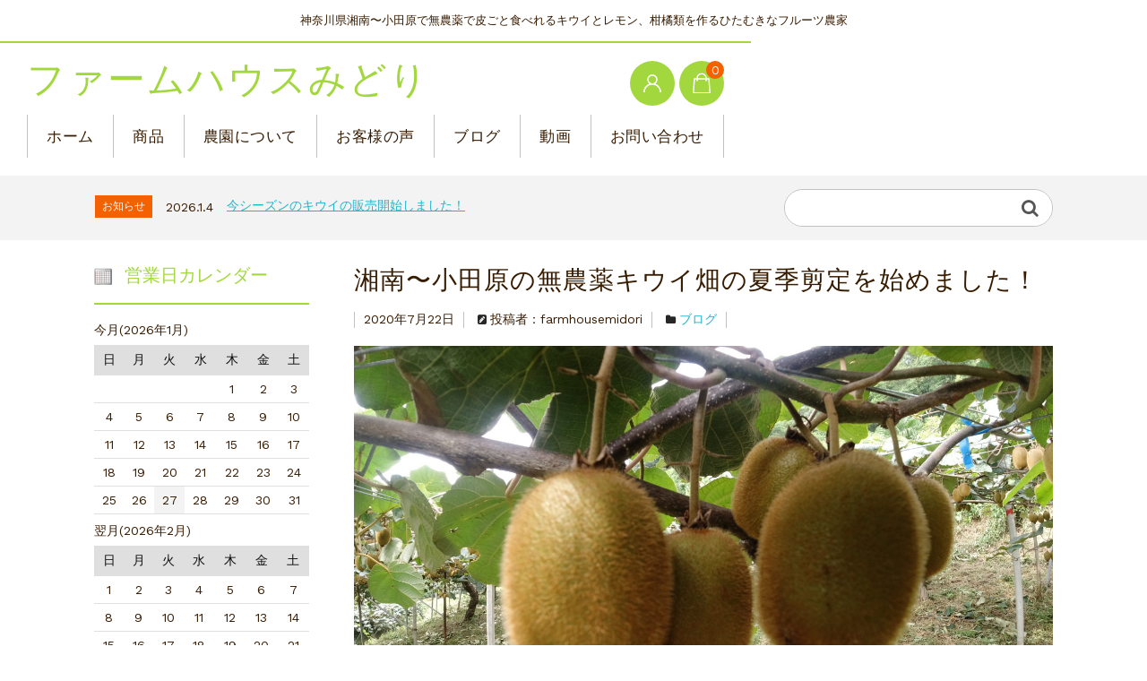

--- FILE ---
content_type: text/html; charset=UTF-8
request_url: https://farmhousemidori.com/%E6%B9%98%E5%8D%97%E3%80%9C%E5%B0%8F%E7%94%B0%E5%8E%9F%E3%81%AE%E7%84%A1%E8%BE%B2%E8%96%AC%E3%82%AD%E3%82%A6%E3%82%A4%E7%95%91%E3%81%AE%E5%A4%8F%E5%AD%A3%E5%89%AA%E5%AE%9A%E3%82%92%E5%A7%8B%E3%82%81/
body_size: 15878
content:
<!DOCTYPE html>
<html dir="ltr" lang="ja" prefix="og: https://ogp.me/ns#">

	<head>
		<meta charset="UTF-8" />
		<meta name="viewport" content="width=device-width, user-scalable=no">
		<meta name="format-detection" content="telephone=no"/>
		<title>湘南〜小田原の無農薬キウイ畑の夏季剪定を始めました！</title>

		<!-- All in One SEO 4.5.9.2 - aioseo.com -->
		<meta name="robots" content="max-image-preview:large" />
		<link rel="canonical" href="https://farmhousemidori.com/%e6%b9%98%e5%8d%97%e3%80%9c%e5%b0%8f%e7%94%b0%e5%8e%9f%e3%81%ae%e7%84%a1%e8%be%b2%e8%96%ac%e3%82%ad%e3%82%a6%e3%82%a4%e7%95%91%e3%81%ae%e5%a4%8f%e5%ad%a3%e5%89%aa%e5%ae%9a%e3%82%92%e5%a7%8b%e3%82%81/" />
		<meta name="generator" content="All in One SEO (AIOSEO) 4.5.9.2" />
		<meta property="og:locale" content="ja_JP" />
		<meta property="og:site_name" content="ファームハウスみどり | 神奈川県湘南〜小田原で無農薬で皮ごと食べれるキウイとレモン、柑橘類を作るひたむきなフルーツ農家" />
		<meta property="og:type" content="article" />
		<meta property="og:title" content="湘南〜小田原の無農薬キウイ畑の夏季剪定を始めました！" />
		<meta property="og:url" content="https://farmhousemidori.com/%e6%b9%98%e5%8d%97%e3%80%9c%e5%b0%8f%e7%94%b0%e5%8e%9f%e3%81%ae%e7%84%a1%e8%be%b2%e8%96%ac%e3%82%ad%e3%82%a6%e3%82%a4%e7%95%91%e3%81%ae%e5%a4%8f%e5%ad%a3%e5%89%aa%e5%ae%9a%e3%82%92%e5%a7%8b%e3%82%81/" />
		<meta property="article:published_time" content="2020-07-22T12:14:36+00:00" />
		<meta property="article:modified_time" content="2020-07-22T12:14:59+00:00" />
		<meta name="twitter:card" content="summary" />
		<meta name="twitter:title" content="湘南〜小田原の無農薬キウイ畑の夏季剪定を始めました！" />
		<meta name="google" content="nositelinkssearchbox" />
		<script type="application/ld+json" class="aioseo-schema">
			{"@context":"https:\/\/schema.org","@graph":[{"@type":"Article","@id":"https:\/\/farmhousemidori.com\/%e6%b9%98%e5%8d%97%e3%80%9c%e5%b0%8f%e7%94%b0%e5%8e%9f%e3%81%ae%e7%84%a1%e8%be%b2%e8%96%ac%e3%82%ad%e3%82%a6%e3%82%a4%e7%95%91%e3%81%ae%e5%a4%8f%e5%ad%a3%e5%89%aa%e5%ae%9a%e3%82%92%e5%a7%8b%e3%82%81\/#article","name":"\u6e58\u5357\u301c\u5c0f\u7530\u539f\u306e\u7121\u8fb2\u85ac\u30ad\u30a6\u30a4\u7551\u306e\u590f\u5b63\u526a\u5b9a\u3092\u59cb\u3081\u307e\u3057\u305f\uff01","headline":"\u6e58\u5357\u301c\u5c0f\u7530\u539f\u306e\u7121\u8fb2\u85ac\u30ad\u30a6\u30a4\u7551\u306e\u590f\u5b63\u526a\u5b9a\u3092\u59cb\u3081\u307e\u3057\u305f\uff01","author":{"@id":"https:\/\/farmhousemidori.com\/author\/farmhousemidori\/#author"},"publisher":{"@id":"https:\/\/farmhousemidori.com\/#organization"},"image":{"@type":"ImageObject","url":"https:\/\/farmhousemidori.com\/wp-content\/uploads\/2020\/07\/DJI_0405-scaled.jpg","width":2560,"height":1440,"caption":"DCIM100MEDIADJI_0405.JPG"},"datePublished":"2020-07-22T21:14:36+09:00","dateModified":"2020-07-22T21:14:59+09:00","inLanguage":"ja","mainEntityOfPage":{"@id":"https:\/\/farmhousemidori.com\/%e6%b9%98%e5%8d%97%e3%80%9c%e5%b0%8f%e7%94%b0%e5%8e%9f%e3%81%ae%e7%84%a1%e8%be%b2%e8%96%ac%e3%82%ad%e3%82%a6%e3%82%a4%e7%95%91%e3%81%ae%e5%a4%8f%e5%ad%a3%e5%89%aa%e5%ae%9a%e3%82%92%e5%a7%8b%e3%82%81\/#webpage"},"isPartOf":{"@id":"https:\/\/farmhousemidori.com\/%e6%b9%98%e5%8d%97%e3%80%9c%e5%b0%8f%e7%94%b0%e5%8e%9f%e3%81%ae%e7%84%a1%e8%be%b2%e8%96%ac%e3%82%ad%e3%82%a6%e3%82%a4%e7%95%91%e3%81%ae%e5%a4%8f%e5%ad%a3%e5%89%aa%e5%ae%9a%e3%82%92%e5%a7%8b%e3%82%81\/#webpage"},"articleSection":"\u30d6\u30ed\u30b0"},{"@type":"BreadcrumbList","@id":"https:\/\/farmhousemidori.com\/%e6%b9%98%e5%8d%97%e3%80%9c%e5%b0%8f%e7%94%b0%e5%8e%9f%e3%81%ae%e7%84%a1%e8%be%b2%e8%96%ac%e3%82%ad%e3%82%a6%e3%82%a4%e7%95%91%e3%81%ae%e5%a4%8f%e5%ad%a3%e5%89%aa%e5%ae%9a%e3%82%92%e5%a7%8b%e3%82%81\/#breadcrumblist","itemListElement":[{"@type":"ListItem","@id":"https:\/\/farmhousemidori.com\/#listItem","position":1,"name":"\u5bb6","item":"https:\/\/farmhousemidori.com\/","nextItem":"https:\/\/farmhousemidori.com\/%e6%b9%98%e5%8d%97%e3%80%9c%e5%b0%8f%e7%94%b0%e5%8e%9f%e3%81%ae%e7%84%a1%e8%be%b2%e8%96%ac%e3%82%ad%e3%82%a6%e3%82%a4%e7%95%91%e3%81%ae%e5%a4%8f%e5%ad%a3%e5%89%aa%e5%ae%9a%e3%82%92%e5%a7%8b%e3%82%81\/#listItem"},{"@type":"ListItem","@id":"https:\/\/farmhousemidori.com\/%e6%b9%98%e5%8d%97%e3%80%9c%e5%b0%8f%e7%94%b0%e5%8e%9f%e3%81%ae%e7%84%a1%e8%be%b2%e8%96%ac%e3%82%ad%e3%82%a6%e3%82%a4%e7%95%91%e3%81%ae%e5%a4%8f%e5%ad%a3%e5%89%aa%e5%ae%9a%e3%82%92%e5%a7%8b%e3%82%81\/#listItem","position":2,"name":"\u6e58\u5357\u301c\u5c0f\u7530\u539f\u306e\u7121\u8fb2\u85ac\u30ad\u30a6\u30a4\u7551\u306e\u590f\u5b63\u526a\u5b9a\u3092\u59cb\u3081\u307e\u3057\u305f\uff01","previousItem":"https:\/\/farmhousemidori.com\/#listItem"}]},{"@type":"Organization","@id":"https:\/\/farmhousemidori.com\/#organization","name":"\u30d5\u30a1\u30fc\u30e0\u30cf\u30a6\u30b9\u307f\u3069\u308a","url":"https:\/\/farmhousemidori.com\/"},{"@type":"Person","@id":"https:\/\/farmhousemidori.com\/author\/farmhousemidori\/#author","url":"https:\/\/farmhousemidori.com\/author\/farmhousemidori\/","name":"farmhousemidori","image":{"@type":"ImageObject","@id":"https:\/\/farmhousemidori.com\/%e6%b9%98%e5%8d%97%e3%80%9c%e5%b0%8f%e7%94%b0%e5%8e%9f%e3%81%ae%e7%84%a1%e8%be%b2%e8%96%ac%e3%82%ad%e3%82%a6%e3%82%a4%e7%95%91%e3%81%ae%e5%a4%8f%e5%ad%a3%e5%89%aa%e5%ae%9a%e3%82%92%e5%a7%8b%e3%82%81\/#authorImage","url":"https:\/\/secure.gravatar.com\/avatar\/c1bbdc5ece133eac5edbcd6da30ffa38f13c8d6da4c80842930340ad3b3ecd8b?s=96&d=mm&r=g","width":96,"height":96,"caption":"farmhousemidori"}},{"@type":"WebPage","@id":"https:\/\/farmhousemidori.com\/%e6%b9%98%e5%8d%97%e3%80%9c%e5%b0%8f%e7%94%b0%e5%8e%9f%e3%81%ae%e7%84%a1%e8%be%b2%e8%96%ac%e3%82%ad%e3%82%a6%e3%82%a4%e7%95%91%e3%81%ae%e5%a4%8f%e5%ad%a3%e5%89%aa%e5%ae%9a%e3%82%92%e5%a7%8b%e3%82%81\/#webpage","url":"https:\/\/farmhousemidori.com\/%e6%b9%98%e5%8d%97%e3%80%9c%e5%b0%8f%e7%94%b0%e5%8e%9f%e3%81%ae%e7%84%a1%e8%be%b2%e8%96%ac%e3%82%ad%e3%82%a6%e3%82%a4%e7%95%91%e3%81%ae%e5%a4%8f%e5%ad%a3%e5%89%aa%e5%ae%9a%e3%82%92%e5%a7%8b%e3%82%81\/","name":"\u6e58\u5357\u301c\u5c0f\u7530\u539f\u306e\u7121\u8fb2\u85ac\u30ad\u30a6\u30a4\u7551\u306e\u590f\u5b63\u526a\u5b9a\u3092\u59cb\u3081\u307e\u3057\u305f\uff01","inLanguage":"ja","isPartOf":{"@id":"https:\/\/farmhousemidori.com\/#website"},"breadcrumb":{"@id":"https:\/\/farmhousemidori.com\/%e6%b9%98%e5%8d%97%e3%80%9c%e5%b0%8f%e7%94%b0%e5%8e%9f%e3%81%ae%e7%84%a1%e8%be%b2%e8%96%ac%e3%82%ad%e3%82%a6%e3%82%a4%e7%95%91%e3%81%ae%e5%a4%8f%e5%ad%a3%e5%89%aa%e5%ae%9a%e3%82%92%e5%a7%8b%e3%82%81\/#breadcrumblist"},"author":{"@id":"https:\/\/farmhousemidori.com\/author\/farmhousemidori\/#author"},"creator":{"@id":"https:\/\/farmhousemidori.com\/author\/farmhousemidori\/#author"},"image":{"@type":"ImageObject","url":"https:\/\/farmhousemidori.com\/wp-content\/uploads\/2020\/07\/DJI_0405-scaled.jpg","@id":"https:\/\/farmhousemidori.com\/%e6%b9%98%e5%8d%97%e3%80%9c%e5%b0%8f%e7%94%b0%e5%8e%9f%e3%81%ae%e7%84%a1%e8%be%b2%e8%96%ac%e3%82%ad%e3%82%a6%e3%82%a4%e7%95%91%e3%81%ae%e5%a4%8f%e5%ad%a3%e5%89%aa%e5%ae%9a%e3%82%92%e5%a7%8b%e3%82%81\/#mainImage","width":2560,"height":1440,"caption":"DCIM100MEDIADJI_0405.JPG"},"primaryImageOfPage":{"@id":"https:\/\/farmhousemidori.com\/%e6%b9%98%e5%8d%97%e3%80%9c%e5%b0%8f%e7%94%b0%e5%8e%9f%e3%81%ae%e7%84%a1%e8%be%b2%e8%96%ac%e3%82%ad%e3%82%a6%e3%82%a4%e7%95%91%e3%81%ae%e5%a4%8f%e5%ad%a3%e5%89%aa%e5%ae%9a%e3%82%92%e5%a7%8b%e3%82%81\/#mainImage"},"datePublished":"2020-07-22T21:14:36+09:00","dateModified":"2020-07-22T21:14:59+09:00"},{"@type":"WebSite","@id":"https:\/\/farmhousemidori.com\/#website","url":"https:\/\/farmhousemidori.com\/","name":"\u30d5\u30a1\u30fc\u30e0\u30cf\u30a6\u30b9\u307f\u3069\u308a","description":"\u795e\u5948\u5ddd\u770c\u6e58\u5357\u301c\u5c0f\u7530\u539f\u3067\u7121\u8fb2\u85ac\u3067\u76ae\u3054\u3068\u98df\u3079\u308c\u308b\u30ad\u30a6\u30a4\u3068\u30ec\u30e2\u30f3\u3001\u67d1\u6a58\u985e\u3092\u4f5c\u308b\u3072\u305f\u3080\u304d\u306a\u30d5\u30eb\u30fc\u30c4\u8fb2\u5bb6","inLanguage":"ja","publisher":{"@id":"https:\/\/farmhousemidori.com\/#organization"}}]}
		</script>
		<!-- All in One SEO -->

<link rel='dns-prefetch' href='//webfonts.xserver.jp' />
<link rel='dns-prefetch' href='//fonts.googleapis.com' />
<link rel="alternate" type="application/rss+xml" title="ファームハウスみどり &raquo; 湘南〜小田原の無農薬キウイ畑の夏季剪定を始めました！ のコメントのフィード" href="https://farmhousemidori.com/%e6%b9%98%e5%8d%97%e3%80%9c%e5%b0%8f%e7%94%b0%e5%8e%9f%e3%81%ae%e7%84%a1%e8%be%b2%e8%96%ac%e3%82%ad%e3%82%a6%e3%82%a4%e7%95%91%e3%81%ae%e5%a4%8f%e5%ad%a3%e5%89%aa%e5%ae%9a%e3%82%92%e5%a7%8b%e3%82%81/feed/" />
<link rel="alternate" title="oEmbed (JSON)" type="application/json+oembed" href="https://farmhousemidori.com/wp-json/oembed/1.0/embed?url=https%3A%2F%2Ffarmhousemidori.com%2F%25e6%25b9%2598%25e5%258d%2597%25e3%2580%259c%25e5%25b0%258f%25e7%2594%25b0%25e5%258e%259f%25e3%2581%25ae%25e7%2584%25a1%25e8%25be%25b2%25e8%2596%25ac%25e3%2582%25ad%25e3%2582%25a6%25e3%2582%25a4%25e7%2595%2591%25e3%2581%25ae%25e5%25a4%258f%25e5%25ad%25a3%25e5%2589%25aa%25e5%25ae%259a%25e3%2582%2592%25e5%25a7%258b%25e3%2582%2581%2F" />
<link rel="alternate" title="oEmbed (XML)" type="text/xml+oembed" href="https://farmhousemidori.com/wp-json/oembed/1.0/embed?url=https%3A%2F%2Ffarmhousemidori.com%2F%25e6%25b9%2598%25e5%258d%2597%25e3%2580%259c%25e5%25b0%258f%25e7%2594%25b0%25e5%258e%259f%25e3%2581%25ae%25e7%2584%25a1%25e8%25be%25b2%25e8%2596%25ac%25e3%2582%25ad%25e3%2582%25a6%25e3%2582%25a4%25e7%2595%2591%25e3%2581%25ae%25e5%25a4%258f%25e5%25ad%25a3%25e5%2589%25aa%25e5%25ae%259a%25e3%2582%2592%25e5%25a7%258b%25e3%2582%2581%2F&#038;format=xml" />
<style id='wp-img-auto-sizes-contain-inline-css' type='text/css'>
img:is([sizes=auto i],[sizes^="auto," i]){contain-intrinsic-size:3000px 1500px}
/*# sourceURL=wp-img-auto-sizes-contain-inline-css */
</style>
<link rel='stylesheet' id='parent-style-css' href='https://farmhousemidori.com/wp-content/themes/welcart_basic/style.css?ver=6.9' type='text/css' media='all' />
<link rel='stylesheet' id='parent-welcart-style-css' href='https://farmhousemidori.com/wp-content/themes/welcart_basic/usces_cart.css?ver=1.0' type='text/css' media='all' />
<link rel='stylesheet' id='google-fonts-sans-css' href='https://fonts.googleapis.com/css?family=Suranna%7CWork+Sans&#038;ver=6.9' type='text/css' media='all' />
<link rel='stylesheet' id='slick-style-css' href='https://farmhousemidori.com/wp-content/themes/welcart_basic-beldad/assets/vendor/slick/slick.css?ver=1.0' type='text/css' media='all' />
<link rel='stylesheet' id='slick-theme-style-css' href='https://farmhousemidori.com/wp-content/themes/welcart_basic-beldad/assets/vendor/slick/slick-theme.css?ver=1.0' type='text/css' media='all' />
<style id='wp-emoji-styles-inline-css' type='text/css'>

	img.wp-smiley, img.emoji {
		display: inline !important;
		border: none !important;
		box-shadow: none !important;
		height: 1em !important;
		width: 1em !important;
		margin: 0 0.07em !important;
		vertical-align: -0.1em !important;
		background: none !important;
		padding: 0 !important;
	}
/*# sourceURL=wp-emoji-styles-inline-css */
</style>
<style id='wp-block-library-inline-css' type='text/css'>
:root{--wp-block-synced-color:#7a00df;--wp-block-synced-color--rgb:122,0,223;--wp-bound-block-color:var(--wp-block-synced-color);--wp-editor-canvas-background:#ddd;--wp-admin-theme-color:#007cba;--wp-admin-theme-color--rgb:0,124,186;--wp-admin-theme-color-darker-10:#006ba1;--wp-admin-theme-color-darker-10--rgb:0,107,160.5;--wp-admin-theme-color-darker-20:#005a87;--wp-admin-theme-color-darker-20--rgb:0,90,135;--wp-admin-border-width-focus:2px}@media (min-resolution:192dpi){:root{--wp-admin-border-width-focus:1.5px}}.wp-element-button{cursor:pointer}:root .has-very-light-gray-background-color{background-color:#eee}:root .has-very-dark-gray-background-color{background-color:#313131}:root .has-very-light-gray-color{color:#eee}:root .has-very-dark-gray-color{color:#313131}:root .has-vivid-green-cyan-to-vivid-cyan-blue-gradient-background{background:linear-gradient(135deg,#00d084,#0693e3)}:root .has-purple-crush-gradient-background{background:linear-gradient(135deg,#34e2e4,#4721fb 50%,#ab1dfe)}:root .has-hazy-dawn-gradient-background{background:linear-gradient(135deg,#faaca8,#dad0ec)}:root .has-subdued-olive-gradient-background{background:linear-gradient(135deg,#fafae1,#67a671)}:root .has-atomic-cream-gradient-background{background:linear-gradient(135deg,#fdd79a,#004a59)}:root .has-nightshade-gradient-background{background:linear-gradient(135deg,#330968,#31cdcf)}:root .has-midnight-gradient-background{background:linear-gradient(135deg,#020381,#2874fc)}:root{--wp--preset--font-size--normal:16px;--wp--preset--font-size--huge:42px}.has-regular-font-size{font-size:1em}.has-larger-font-size{font-size:2.625em}.has-normal-font-size{font-size:var(--wp--preset--font-size--normal)}.has-huge-font-size{font-size:var(--wp--preset--font-size--huge)}.has-text-align-center{text-align:center}.has-text-align-left{text-align:left}.has-text-align-right{text-align:right}.has-fit-text{white-space:nowrap!important}#end-resizable-editor-section{display:none}.aligncenter{clear:both}.items-justified-left{justify-content:flex-start}.items-justified-center{justify-content:center}.items-justified-right{justify-content:flex-end}.items-justified-space-between{justify-content:space-between}.screen-reader-text{border:0;clip-path:inset(50%);height:1px;margin:-1px;overflow:hidden;padding:0;position:absolute;width:1px;word-wrap:normal!important}.screen-reader-text:focus{background-color:#ddd;clip-path:none;color:#444;display:block;font-size:1em;height:auto;left:5px;line-height:normal;padding:15px 23px 14px;text-decoration:none;top:5px;width:auto;z-index:100000}html :where(.has-border-color){border-style:solid}html :where([style*=border-top-color]){border-top-style:solid}html :where([style*=border-right-color]){border-right-style:solid}html :where([style*=border-bottom-color]){border-bottom-style:solid}html :where([style*=border-left-color]){border-left-style:solid}html :where([style*=border-width]){border-style:solid}html :where([style*=border-top-width]){border-top-style:solid}html :where([style*=border-right-width]){border-right-style:solid}html :where([style*=border-bottom-width]){border-bottom-style:solid}html :where([style*=border-left-width]){border-left-style:solid}html :where(img[class*=wp-image-]){height:auto;max-width:100%}:where(figure){margin:0 0 1em}html :where(.is-position-sticky){--wp-admin--admin-bar--position-offset:var(--wp-admin--admin-bar--height,0px)}@media screen and (max-width:600px){html :where(.is-position-sticky){--wp-admin--admin-bar--position-offset:0px}}

/*# sourceURL=wp-block-library-inline-css */
</style><style id='global-styles-inline-css' type='text/css'>
:root{--wp--preset--aspect-ratio--square: 1;--wp--preset--aspect-ratio--4-3: 4/3;--wp--preset--aspect-ratio--3-4: 3/4;--wp--preset--aspect-ratio--3-2: 3/2;--wp--preset--aspect-ratio--2-3: 2/3;--wp--preset--aspect-ratio--16-9: 16/9;--wp--preset--aspect-ratio--9-16: 9/16;--wp--preset--color--black: #000000;--wp--preset--color--cyan-bluish-gray: #abb8c3;--wp--preset--color--white: #ffffff;--wp--preset--color--pale-pink: #f78da7;--wp--preset--color--vivid-red: #cf2e2e;--wp--preset--color--luminous-vivid-orange: #ff6900;--wp--preset--color--luminous-vivid-amber: #fcb900;--wp--preset--color--light-green-cyan: #7bdcb5;--wp--preset--color--vivid-green-cyan: #00d084;--wp--preset--color--pale-cyan-blue: #8ed1fc;--wp--preset--color--vivid-cyan-blue: #0693e3;--wp--preset--color--vivid-purple: #9b51e0;--wp--preset--gradient--vivid-cyan-blue-to-vivid-purple: linear-gradient(135deg,rgb(6,147,227) 0%,rgb(155,81,224) 100%);--wp--preset--gradient--light-green-cyan-to-vivid-green-cyan: linear-gradient(135deg,rgb(122,220,180) 0%,rgb(0,208,130) 100%);--wp--preset--gradient--luminous-vivid-amber-to-luminous-vivid-orange: linear-gradient(135deg,rgb(252,185,0) 0%,rgb(255,105,0) 100%);--wp--preset--gradient--luminous-vivid-orange-to-vivid-red: linear-gradient(135deg,rgb(255,105,0) 0%,rgb(207,46,46) 100%);--wp--preset--gradient--very-light-gray-to-cyan-bluish-gray: linear-gradient(135deg,rgb(238,238,238) 0%,rgb(169,184,195) 100%);--wp--preset--gradient--cool-to-warm-spectrum: linear-gradient(135deg,rgb(74,234,220) 0%,rgb(151,120,209) 20%,rgb(207,42,186) 40%,rgb(238,44,130) 60%,rgb(251,105,98) 80%,rgb(254,248,76) 100%);--wp--preset--gradient--blush-light-purple: linear-gradient(135deg,rgb(255,206,236) 0%,rgb(152,150,240) 100%);--wp--preset--gradient--blush-bordeaux: linear-gradient(135deg,rgb(254,205,165) 0%,rgb(254,45,45) 50%,rgb(107,0,62) 100%);--wp--preset--gradient--luminous-dusk: linear-gradient(135deg,rgb(255,203,112) 0%,rgb(199,81,192) 50%,rgb(65,88,208) 100%);--wp--preset--gradient--pale-ocean: linear-gradient(135deg,rgb(255,245,203) 0%,rgb(182,227,212) 50%,rgb(51,167,181) 100%);--wp--preset--gradient--electric-grass: linear-gradient(135deg,rgb(202,248,128) 0%,rgb(113,206,126) 100%);--wp--preset--gradient--midnight: linear-gradient(135deg,rgb(2,3,129) 0%,rgb(40,116,252) 100%);--wp--preset--font-size--small: 13px;--wp--preset--font-size--medium: 20px;--wp--preset--font-size--large: 36px;--wp--preset--font-size--x-large: 42px;--wp--preset--spacing--20: 0.44rem;--wp--preset--spacing--30: 0.67rem;--wp--preset--spacing--40: 1rem;--wp--preset--spacing--50: 1.5rem;--wp--preset--spacing--60: 2.25rem;--wp--preset--spacing--70: 3.38rem;--wp--preset--spacing--80: 5.06rem;--wp--preset--shadow--natural: 6px 6px 9px rgba(0, 0, 0, 0.2);--wp--preset--shadow--deep: 12px 12px 50px rgba(0, 0, 0, 0.4);--wp--preset--shadow--sharp: 6px 6px 0px rgba(0, 0, 0, 0.2);--wp--preset--shadow--outlined: 6px 6px 0px -3px rgb(255, 255, 255), 6px 6px rgb(0, 0, 0);--wp--preset--shadow--crisp: 6px 6px 0px rgb(0, 0, 0);}:where(.is-layout-flex){gap: 0.5em;}:where(.is-layout-grid){gap: 0.5em;}body .is-layout-flex{display: flex;}.is-layout-flex{flex-wrap: wrap;align-items: center;}.is-layout-flex > :is(*, div){margin: 0;}body .is-layout-grid{display: grid;}.is-layout-grid > :is(*, div){margin: 0;}:where(.wp-block-columns.is-layout-flex){gap: 2em;}:where(.wp-block-columns.is-layout-grid){gap: 2em;}:where(.wp-block-post-template.is-layout-flex){gap: 1.25em;}:where(.wp-block-post-template.is-layout-grid){gap: 1.25em;}.has-black-color{color: var(--wp--preset--color--black) !important;}.has-cyan-bluish-gray-color{color: var(--wp--preset--color--cyan-bluish-gray) !important;}.has-white-color{color: var(--wp--preset--color--white) !important;}.has-pale-pink-color{color: var(--wp--preset--color--pale-pink) !important;}.has-vivid-red-color{color: var(--wp--preset--color--vivid-red) !important;}.has-luminous-vivid-orange-color{color: var(--wp--preset--color--luminous-vivid-orange) !important;}.has-luminous-vivid-amber-color{color: var(--wp--preset--color--luminous-vivid-amber) !important;}.has-light-green-cyan-color{color: var(--wp--preset--color--light-green-cyan) !important;}.has-vivid-green-cyan-color{color: var(--wp--preset--color--vivid-green-cyan) !important;}.has-pale-cyan-blue-color{color: var(--wp--preset--color--pale-cyan-blue) !important;}.has-vivid-cyan-blue-color{color: var(--wp--preset--color--vivid-cyan-blue) !important;}.has-vivid-purple-color{color: var(--wp--preset--color--vivid-purple) !important;}.has-black-background-color{background-color: var(--wp--preset--color--black) !important;}.has-cyan-bluish-gray-background-color{background-color: var(--wp--preset--color--cyan-bluish-gray) !important;}.has-white-background-color{background-color: var(--wp--preset--color--white) !important;}.has-pale-pink-background-color{background-color: var(--wp--preset--color--pale-pink) !important;}.has-vivid-red-background-color{background-color: var(--wp--preset--color--vivid-red) !important;}.has-luminous-vivid-orange-background-color{background-color: var(--wp--preset--color--luminous-vivid-orange) !important;}.has-luminous-vivid-amber-background-color{background-color: var(--wp--preset--color--luminous-vivid-amber) !important;}.has-light-green-cyan-background-color{background-color: var(--wp--preset--color--light-green-cyan) !important;}.has-vivid-green-cyan-background-color{background-color: var(--wp--preset--color--vivid-green-cyan) !important;}.has-pale-cyan-blue-background-color{background-color: var(--wp--preset--color--pale-cyan-blue) !important;}.has-vivid-cyan-blue-background-color{background-color: var(--wp--preset--color--vivid-cyan-blue) !important;}.has-vivid-purple-background-color{background-color: var(--wp--preset--color--vivid-purple) !important;}.has-black-border-color{border-color: var(--wp--preset--color--black) !important;}.has-cyan-bluish-gray-border-color{border-color: var(--wp--preset--color--cyan-bluish-gray) !important;}.has-white-border-color{border-color: var(--wp--preset--color--white) !important;}.has-pale-pink-border-color{border-color: var(--wp--preset--color--pale-pink) !important;}.has-vivid-red-border-color{border-color: var(--wp--preset--color--vivid-red) !important;}.has-luminous-vivid-orange-border-color{border-color: var(--wp--preset--color--luminous-vivid-orange) !important;}.has-luminous-vivid-amber-border-color{border-color: var(--wp--preset--color--luminous-vivid-amber) !important;}.has-light-green-cyan-border-color{border-color: var(--wp--preset--color--light-green-cyan) !important;}.has-vivid-green-cyan-border-color{border-color: var(--wp--preset--color--vivid-green-cyan) !important;}.has-pale-cyan-blue-border-color{border-color: var(--wp--preset--color--pale-cyan-blue) !important;}.has-vivid-cyan-blue-border-color{border-color: var(--wp--preset--color--vivid-cyan-blue) !important;}.has-vivid-purple-border-color{border-color: var(--wp--preset--color--vivid-purple) !important;}.has-vivid-cyan-blue-to-vivid-purple-gradient-background{background: var(--wp--preset--gradient--vivid-cyan-blue-to-vivid-purple) !important;}.has-light-green-cyan-to-vivid-green-cyan-gradient-background{background: var(--wp--preset--gradient--light-green-cyan-to-vivid-green-cyan) !important;}.has-luminous-vivid-amber-to-luminous-vivid-orange-gradient-background{background: var(--wp--preset--gradient--luminous-vivid-amber-to-luminous-vivid-orange) !important;}.has-luminous-vivid-orange-to-vivid-red-gradient-background{background: var(--wp--preset--gradient--luminous-vivid-orange-to-vivid-red) !important;}.has-very-light-gray-to-cyan-bluish-gray-gradient-background{background: var(--wp--preset--gradient--very-light-gray-to-cyan-bluish-gray) !important;}.has-cool-to-warm-spectrum-gradient-background{background: var(--wp--preset--gradient--cool-to-warm-spectrum) !important;}.has-blush-light-purple-gradient-background{background: var(--wp--preset--gradient--blush-light-purple) !important;}.has-blush-bordeaux-gradient-background{background: var(--wp--preset--gradient--blush-bordeaux) !important;}.has-luminous-dusk-gradient-background{background: var(--wp--preset--gradient--luminous-dusk) !important;}.has-pale-ocean-gradient-background{background: var(--wp--preset--gradient--pale-ocean) !important;}.has-electric-grass-gradient-background{background: var(--wp--preset--gradient--electric-grass) !important;}.has-midnight-gradient-background{background: var(--wp--preset--gradient--midnight) !important;}.has-small-font-size{font-size: var(--wp--preset--font-size--small) !important;}.has-medium-font-size{font-size: var(--wp--preset--font-size--medium) !important;}.has-large-font-size{font-size: var(--wp--preset--font-size--large) !important;}.has-x-large-font-size{font-size: var(--wp--preset--font-size--x-large) !important;}
/*# sourceURL=global-styles-inline-css */
</style>

<style id='classic-theme-styles-inline-css' type='text/css'>
/*! This file is auto-generated */
.wp-block-button__link{color:#fff;background-color:#32373c;border-radius:9999px;box-shadow:none;text-decoration:none;padding:calc(.667em + 2px) calc(1.333em + 2px);font-size:1.125em}.wp-block-file__button{background:#32373c;color:#fff;text-decoration:none}
/*# sourceURL=/wp-includes/css/classic-themes.min.css */
</style>
<link rel='stylesheet' id='contact-form-7-css' href='https://farmhousemidori.com/wp-content/plugins/contact-form-7/includes/css/styles.css?ver=5.9.3' type='text/css' media='all' />
<link rel='stylesheet' id='wc-basic-style-css' href='https://farmhousemidori.com/wp-content/themes/welcart_basic-beldad/style.css?ver=1.0' type='text/css' media='all' />
<link rel='stylesheet' id='font-awesome-css' href='https://farmhousemidori.com/wp-content/themes/welcart_basic/font-awesome/font-awesome.min.css?ver=1.0' type='text/css' media='all' />
<link rel='stylesheet' id='luminous-basic-css-css' href='https://farmhousemidori.com/wp-content/themes/welcart_basic/css/luminous-basic.css?ver=1.0' type='text/css' media='all' />
<link rel='stylesheet' id='tablepress-default-css' href='https://farmhousemidori.com/wp-content/plugins/tablepress/css/build/default.css?ver=2.3' type='text/css' media='all' />
<link rel='stylesheet' id='usces_default_css-css' href='https://farmhousemidori.com/wp-content/plugins/usc-e-shop/css/usces_default.css?ver=2.10.6.2408191' type='text/css' media='all' />
<link rel='stylesheet' id='dashicons-css' href='https://farmhousemidori.com/wp-includes/css/dashicons.min.css?ver=6.9' type='text/css' media='all' />
<link rel='stylesheet' id='theme_cart_css-css' href='https://farmhousemidori.com/wp-content/themes/welcart_basic-beldad/usces_cart.css?ver=2.10.6.2408191' type='text/css' media='all' />
<script type="text/javascript" src="https://farmhousemidori.com/wp-includes/js/jquery/jquery.min.js?ver=3.7.1" id="jquery-core-js"></script>
<script type="text/javascript" src="https://farmhousemidori.com/wp-includes/js/jquery/jquery-migrate.min.js?ver=3.4.1" id="jquery-migrate-js"></script>
<script type="text/javascript" src="//webfonts.xserver.jp/js/xserverv3.js?fadein=0&amp;ver=2.0.5" id="typesquare_std-js"></script>
<script type="text/javascript" src="https://farmhousemidori.com/wp-content/themes/welcart_basic-beldad/assets/js/wcct-loading.js?ver=1.0" id="wcct-loading-js-js"></script>
<script type="text/javascript" src="https://farmhousemidori.com/wp-content/themes/welcart_basic-beldad/assets/js/front-customized.js?ver=1.0" id="front-customized-js"></script>
<script type="text/javascript" src="https://farmhousemidori.com/wp-content/themes/welcart_basic-beldad/assets/vendor/slick/slick.min.js?ver=1.0" id="slick-js-js"></script>
<script type="text/javascript" src="https://farmhousemidori.com/wp-content/themes/welcart_basic-beldad/assets/js/wcct-slick.js?ver=1.0" id="wcct-slick-js-js"></script>
<script type="text/javascript" src="https://farmhousemidori.com/wp-content/themes/welcart_basic/js/front-customized.js?ver=1.0" id="wc-basic-js-js"></script>
<link rel="https://api.w.org/" href="https://farmhousemidori.com/wp-json/" /><link rel="alternate" title="JSON" type="application/json" href="https://farmhousemidori.com/wp-json/wp/v2/posts/2745" /><link rel="EditURI" type="application/rsd+xml" title="RSD" href="https://farmhousemidori.com/xmlrpc.php?rsd" />
<meta name="generator" content="WordPress 6.9" />
<link rel='shortlink' href='https://farmhousemidori.com/?p=2745' />
<link rel="icon" href="https://farmhousemidori.com/wp-content/uploads/2019/01/cropped-20190110013407-32x32.jpg" sizes="32x32" />
<link rel="icon" href="https://farmhousemidori.com/wp-content/uploads/2019/01/cropped-20190110013407-192x192.jpg" sizes="192x192" />
<link rel="apple-touch-icon" href="https://farmhousemidori.com/wp-content/uploads/2019/01/cropped-20190110013407-180x180.jpg" />
<meta name="msapplication-TileImage" content="https://farmhousemidori.com/wp-content/uploads/2019/01/cropped-20190110013407-270x270.jpg" />
	</head>

		<body class="wp-singular post-template-default single single-post postid-2745 single-format-standard wp-theme-welcart_basic wp-child-theme-welcart_basic-beldad lang-ja">
	
				
								<div id="loader-bg">
				<div id="loader">
					<i class="fa fa-spinner fa-pulse animated"></i>
					<p>Now Loading...</p>
				</div>
			</div>
					
		<div class="site">

			<header id="masthead" class="site-header" role="banner">
				<div class="inner">
									<div class="top">
						<p class="site-description">神奈川県湘南〜小田原で無農薬で皮ごと食べれるキウイとレモン、柑橘類を作るひたむきなフルーツ農家</p>
					</div><!-- .top -->
				
					<div class="bottom cf">

						<div class="column1070">

															<div class="site-title">
								<a href="https://farmhousemidori.com/" title="ファームハウスみどり" rel="home">
																			ファームハウスみどり										
								</a>
							</div>

							
							<div class="cf h-column">

																<div class="incart list">
									<div class="iconbtn">
										<a href="https://farmhousemidori.com/usces-cart/"><img src="https://farmhousemidori.com/wp-content/themes/welcart_basic-beldad/assets/images/bag.svg" alt="bag"><span class="total-quant" />0</span></a>
									</div>
								</div><!-- .incart -->
								
																<div class="membership list">

									<div class="iconbtn"><img src="https://farmhousemidori.com/wp-content/themes/welcart_basic-beldad/assets/images/user.svg" alt="user" /></div>

									<div class="over">
										<div class="over-inner">

											<div class="close"><img src="https://farmhousemidori.com/wp-content/themes/welcart_basic-beldad/assets/images/close.svg" alt="close" /></div>

											<ul class="cf">
																							<li>ゲスト</li>
												<li><a href="https://farmhousemidori.com/usces-member/?usces_page=login" class="usces_login_a">ログイン</a></li>
												<li><a href="https://farmhousemidori.com/usces-member/?usces_page=newmember">新規会員登録</a></li>
																						</ul>
										</div><!-- .over-inner -->
									</div>

								</div><!-- .membership -->
								
								<div class="menus list">

									<div class="iconbtn"><img src="https://farmhousemidori.com/wp-content/themes/welcart_basic-beldad/assets/images/menu.svg" alt="menu" /></div>

									<div id="mobile-menu" class="mobile-menu">

										<div class="close"><img src="https://farmhousemidori.com/wp-content/themes/welcart_basic-beldad/assets/images/close.svg" alt="close" /></div>

										<nav id="site-navigation" class="main-navigation cf" role="navigation">
										<div class="menu-%e4%b8%8a%e9%83%a8-container"><ul id="menu-%e4%b8%8a%e9%83%a8" class="menu"><li id="menu-item-71" class="menu-item menu-item-type-custom menu-item-object-custom menu-item-home menu-item-71"><a href="https://farmhousemidori.com">ホーム</a></li>
<li id="menu-item-1485" class="menu-item menu-item-type-post_type menu-item-object-page menu-item-1485"><a href="https://farmhousemidori.com/syouhin/">商品</a></li>
<li id="menu-item-849" class="menu-item menu-item-type-post_type menu-item-object-post menu-item-849"><a href="https://farmhousemidori.com/hukei/">農園について</a></li>
<li id="menu-item-848" class="menu-item menu-item-type-post_type menu-item-object-post menu-item-848"><a href="https://farmhousemidori.com/koe1/">お客様の声</a></li>
<li id="menu-item-84" class="menu-item menu-item-type-taxonomy menu-item-object-category current-post-ancestor current-menu-parent current-post-parent menu-item-84"><a href="https://farmhousemidori.com/category/blog/">ブログ</a></li>
<li id="menu-item-1800" class="menu-item menu-item-type-taxonomy menu-item-object-category menu-item-1800"><a href="https://farmhousemidori.com/category/%e5%8b%95%e7%94%bb/">動画</a></li>
<li id="menu-item-73" class="menu-item menu-item-type-post_type menu-item-object-page menu-item-73"><a href="https://farmhousemidori.com/contact/">お問い合わせ</a></li>
</ul></div>										</nav><!-- #site-navigation -->

																				
									</div><!-- .mobile-menu -->

									
								</div><!-- .menu -->

							</div><!-- .h-column -->
													
						</div><!-- .column1070 -->
						
					</div><!-- .bottom -->
		
				</div><!-- .inner -->
			</header>

			
			
				
				<div class="common-parts">
					<div class="column1070 cf">

						<div id="searchform" class="searchform">
						<form role="search" method="get" action="https://farmhousemidori.com/" >
		<div class="s-box">
			<input type="text" value="" name="s" id="head-s-text" class="search-text" />
			<input type="submit" id="head-s-submit" class="searchsubmit" value="&#xf002;" />
		</div>
    </form>						</div><!-- #searchform -->

													<div class="info-area">
								<div class="slider">
																	<div id="post-3187" class="cf">
										<div class="info-cat">お知らせ</div>
										<div class="info-date">2026.1.4</div>
										<div class="info-title">
											<a href="https://farmhousemidori.com/2020%e5%b9%b4%e3%81%ae%e3%82%ad%e3%82%a6%e3%82%a4%e3%83%95%e3%83%ab%e3%83%bc%e3%83%84%e8%b2%a9%e5%a3%b2%e7%b5%82%e4%ba%86%e3%81%97%e3%81%be%e3%81%97%e3%81%9f%ef%bc%81/">
																									今シーズンのキウイの販売開始しました！																							</a>
										</div>
									</div>
																</div><!-- .slider -->
							</div><!-- .info-area -->

											</div>
				</div>

				
			
						<div id="main" class="two-column left-set">

				<div class="site-content-wrap cf">


		<div id="primary" class="site-content">
			<div id="content" role="main">
				
								
					
	<article class="post-2745 post type-post status-publish format-standard has-post-thumbnail category-blog" id="post-2745">

		<div class="entry-header">
			<h1 class="entry-title">湘南〜小田原の無農薬キウイ畑の夏季剪定を始めました！</h1>
		</div>

								<div class="entry-meta">
				<span class="date"><time>2020年7月22日</time></span>
				
				<span class="author">投稿者：farmhousemidori</span>
				
								<span class="cat"><a href="https://farmhousemidori.com/category/blog/" rel="category tag">ブログ</a></span>
								
							</div>
					
		<div class="entry-content">

							<div class="entry-img"><img width="2560" height="1440" src="https://farmhousemidori.com/wp-content/uploads/2020/07/DJI_0405-scaled.jpg" class="attachment-full size-full wp-post-image" alt="" decoding="async" fetchpriority="high" srcset="https://farmhousemidori.com/wp-content/uploads/2020/07/DJI_0405-scaled.jpg 2560w, https://farmhousemidori.com/wp-content/uploads/2020/07/DJI_0405-300x169.jpg 300w, https://farmhousemidori.com/wp-content/uploads/2020/07/DJI_0405-1024x576.jpg 1024w, https://farmhousemidori.com/wp-content/uploads/2020/07/DJI_0405-768x432.jpg 768w, https://farmhousemidori.com/wp-content/uploads/2020/07/DJI_0405-1536x864.jpg 1536w, https://farmhousemidori.com/wp-content/uploads/2020/07/DJI_0405-2048x1152.jpg 2048w" sizes="(max-width: 2560px) 100vw, 2560px" /></div>
			
			<p>畑によって大きさは違いますが、キウイは順調に育っています！</p>
<p>この写真のものはもう売ってるキウイくらいの大きさです。</p>
<p>もちろんムラがあるので全てこの大きさではないですが。。。</p>
<p>&nbsp;</p>
<p><img decoding="async" class="wp-image-2751 size-large" src="https://farmhousemidori.com/wp-content/uploads/2020/07/DJI_0407-1024x576.jpg" alt="" width="1024" height="576" srcset="https://farmhousemidori.com/wp-content/uploads/2020/07/DJI_0407-1024x576.jpg 1024w, https://farmhousemidori.com/wp-content/uploads/2020/07/DJI_0407-300x169.jpg 300w, https://farmhousemidori.com/wp-content/uploads/2020/07/DJI_0407-768x432.jpg 768w, https://farmhousemidori.com/wp-content/uploads/2020/07/DJI_0407-1536x864.jpg 1536w, https://farmhousemidori.com/wp-content/uploads/2020/07/DJI_0407-2048x1152.jpg 2048w" sizes="(max-width: 1024px) 100vw, 1024px" /></p>
<p>今年の７月は雨が多すぎますね〜。。。</p>
<p>全然畑で作業が出来ないので仕事が溜まる一方ですが、</p>
<p>少しでも雨が降っていない日を見計らってキウイの夏季剪定作業を始めました。</p>
<p>キウイの実もスクスクと大きくなっていますが、キウイの枝もそれに伴い</p>
<p>どんどん伸びているのでそれを整理していく作業です。</p>
<p>&nbsp;</p>
<p>ここ数年は秋に台風が来る事が多いので、キウイに被害が及ぶ事が多いです。</p>
<p>この夏季剪定で畑に光を入れたいのですが、あまり切りすぎても</p>
<p>台風が来た時に枝や葉っぱが少ないとより被害を受けやすいので</p>
<p>毎年考え方を変えて行って、光を入れると言うよりはいかにキウイの実に</p>
<p>適切な日陰を作るというイメージで剪定しています。</p>
<p><img decoding="async" class="wp-image-2752 size-large" src="https://farmhousemidori.com/wp-content/uploads/2020/07/DJI_0408-1024x576.jpg" alt="" width="1024" height="576" srcset="https://farmhousemidori.com/wp-content/uploads/2020/07/DJI_0408-1024x576.jpg 1024w, https://farmhousemidori.com/wp-content/uploads/2020/07/DJI_0408-300x169.jpg 300w, https://farmhousemidori.com/wp-content/uploads/2020/07/DJI_0408-768x432.jpg 768w, https://farmhousemidori.com/wp-content/uploads/2020/07/DJI_0408-1536x864.jpg 1536w, https://farmhousemidori.com/wp-content/uploads/2020/07/DJI_0408-2048x1152.jpg 2048w" sizes="(max-width: 1024px) 100vw, 1024px" /></p>
<p>こちらがまだ夏季剪定を行っていない方で、</p>
<p><img loading="lazy" decoding="async" class="wp-image-2753 size-large" src="https://farmhousemidori.com/wp-content/uploads/2020/07/DJI_0409-1024x576.jpg" alt="" width="1024" height="576" srcset="https://farmhousemidori.com/wp-content/uploads/2020/07/DJI_0409-1024x576.jpg 1024w, https://farmhousemidori.com/wp-content/uploads/2020/07/DJI_0409-300x169.jpg 300w, https://farmhousemidori.com/wp-content/uploads/2020/07/DJI_0409-768x432.jpg 768w, https://farmhousemidori.com/wp-content/uploads/2020/07/DJI_0409-1536x864.jpg 1536w, https://farmhousemidori.com/wp-content/uploads/2020/07/DJI_0409-2048x1152.jpg 2048w" sizes="auto, (max-width: 1024px) 100vw, 1024px" /></p>
<p>こちらがやった方。</p>
<p><img loading="lazy" decoding="async" class="wp-image-2754 size-large" src="https://farmhousemidori.com/wp-content/uploads/2020/07/DJI_0410-1024x576.jpg" alt="" width="1024" height="576" srcset="https://farmhousemidori.com/wp-content/uploads/2020/07/DJI_0410-1024x576.jpg 1024w, https://farmhousemidori.com/wp-content/uploads/2020/07/DJI_0410-300x169.jpg 300w, https://farmhousemidori.com/wp-content/uploads/2020/07/DJI_0410-768x432.jpg 768w, https://farmhousemidori.com/wp-content/uploads/2020/07/DJI_0410-1536x864.jpg 1536w, https://farmhousemidori.com/wp-content/uploads/2020/07/DJI_0410-2048x1152.jpg 2048w" sizes="auto, (max-width: 1024px) 100vw, 1024px" /></p>
<p>左半分がやった方で右半分がやってない方。</p>
<p>こうやって見比べると光の入り方が違うのがわかるでしょうか！？</p>
<p>これを全てのキウイ畑で行います。</p>
<p>本来ならば７月も後半なのでそれなりに進行しているはずですが、</p>
<p>ようやく一ヶ所目が終わりそうなペースです。</p>
<p>&nbsp;</p>
<p>先は長いですね！！　コツコツとやるのみです。</p>
<p>&nbsp;</p>
<p><img loading="lazy" decoding="async" class="wp-image-2750 size-large" src="https://farmhousemidori.com/wp-content/uploads/2020/07/DJI_0406-1024x576.jpg" alt="" width="1024" height="576" srcset="https://farmhousemidori.com/wp-content/uploads/2020/07/DJI_0406-1024x576.jpg 1024w, https://farmhousemidori.com/wp-content/uploads/2020/07/DJI_0406-300x169.jpg 300w, https://farmhousemidori.com/wp-content/uploads/2020/07/DJI_0406-768x432.jpg 768w, https://farmhousemidori.com/wp-content/uploads/2020/07/DJI_0406-1536x864.jpg 1536w, https://farmhousemidori.com/wp-content/uploads/2020/07/DJI_0406-2048x1152.jpg 2048w" sizes="auto, (max-width: 1024px) 100vw, 1024px" /></p>
<p>この畑に植えたキウイの苗木もだいぶ頼もしい太さになってきました。</p>
<p>別の苗木は今年実がついていたので、この苗木も来年実がつきそうです！</p>
<p>&nbsp;</p>
<p>&nbsp;</p>
<p>&nbsp;</p>
		</div><!-- .entry-content -->


	</article>				
								
			</div><!-- #content -->
		</div><!-- #primary -->


<aside id="secondary" class="widget-area" role="complementary">

	<section id="welcart_calendar-3" class="widget widget_welcart_calendar"><h3 class="widget_title"><img src="https://farmhousemidori.com/wp-content/plugins/usc-e-shop/images/calendar.png" alt="営業日カレンダー" />営業日カレンダー</h3>
		<ul class="ucart_calendar_body ucart_widget_body"><li>
		<div class="this-month">
<table cellspacing="0" class="usces_calendar">
<caption>今月(2026年1月)</caption>
<thead>
	<tr>
		<th>日</th>
		<th>月</th>
		<th>火</th>
		<th>水</th>
		<th>木</th>
		<th>金</th>
		<th>土</th>
	</tr>
</thead>
<tbody>
	<tr>
			<td>&nbsp;</td>
					<td>&nbsp;</td>
					<td>&nbsp;</td>
					<td>&nbsp;</td>
					<td >1</td>
					<td >2</td>
					<td >3</td>
				</tr>
	<tr>
			<td >4</td>
					<td >5</td>
					<td >6</td>
					<td >7</td>
					<td >8</td>
					<td >9</td>
					<td >10</td>
				</tr>
	<tr>
			<td >11</td>
					<td >12</td>
					<td >13</td>
					<td >14</td>
					<td >15</td>
					<td >16</td>
					<td >17</td>
				</tr>
	<tr>
			<td >18</td>
					<td >19</td>
					<td >20</td>
					<td >21</td>
					<td >22</td>
					<td >23</td>
					<td >24</td>
				</tr>
	<tr>
			<td >25</td>
					<td >26</td>
					<td  class="businesstoday">27</td>
					<td >28</td>
					<td >29</td>
					<td >30</td>
					<td >31</td>
				</tr>
</tbody>
</table>
</div>
<div class="next-month">
<table cellspacing="0" class="usces_calendar">
<caption>翌月(2026年2月)</caption>
<thead>
	<tr>
		<th>日</th>
		<th>月</th>
		<th>火</th>
		<th>水</th>
		<th>木</th>
		<th>金</th>
		<th>土</th>
	</tr>
</thead>
<tbody>
	<tr>
			<td >1</td>
					<td >2</td>
					<td >3</td>
					<td >4</td>
					<td >5</td>
					<td >6</td>
					<td >7</td>
				</tr>
	<tr>
			<td >8</td>
					<td >9</td>
					<td >10</td>
					<td >11</td>
					<td >12</td>
					<td >13</td>
					<td >14</td>
				</tr>
	<tr>
			<td >15</td>
					<td >16</td>
					<td >17</td>
					<td >18</td>
					<td >19</td>
					<td >20</td>
					<td >21</td>
				</tr>
	<tr>
			<td >22</td>
					<td >23</td>
					<td >24</td>
					<td >25</td>
					<td >26</td>
					<td >27</td>
					<td >28</td>
				</tr>
</tbody>
</table>
</div>
(<span class="business_days_exp_box businessday">&nbsp;&nbsp;&nbsp;&nbsp;</span>&nbsp;&nbsp;発送業務休日)
		</li></ul>

		</section>
</aside><!-- #secondary -->

				</div><!-- .site-content-wrap -->
			</div><!-- #main -->

							<div id="toTop" class="wrap fixed"><a href="#masthead"><i class="fa fa-angle-up" aria-hidden="true"></i></a></div>
			
			<footer id="colophon" role="contentinfo">
				<div class="inner">

					<div class="top cf">

						<div class="column1070">

							
							
							
						</div><!-- .column1070 -->

					</div><!-- .top -->

					<div class="bottom">

						<div class="column1070">

							<div class="flex-container">
								<div class="f-logo">ファームハウスみどり</div>

																<div class="sns">
									<ul class="cf">
																				<li><a href="https://www.facebook.com/ファームハウスみどり-630688044010395/" target="_blank" rel="nofollow"><i class="fa fa-facebook"></i></a></li>
										
										
																				<li><a href="https://www.instagram.com/farmhousemidori" target="_blank" rel="nofollow"><i class="fa fa-instagram"></i></a></li>
																			</ul>
								</div>
								
							</div><!-- .flex-container -->

						</div><!-- .column1070 -->

						<p class="copyright"></p>

					</div>

				</div>
			</footer><!-- #colophon -->

			<div id="gray-bg" class="gray-bg"></div>

		</div><!-- .site -->

		<div class="load-container-wrap">
			<div class="load-container">
				<div class="loader">
				</div>
			</div>
		</div>

		<script type="speculationrules">
{"prefetch":[{"source":"document","where":{"and":[{"href_matches":"/*"},{"not":{"href_matches":["/wp-*.php","/wp-admin/*","/wp-content/uploads/*","/wp-content/*","/wp-content/plugins/*","/wp-content/themes/welcart_basic-beldad/*","/wp-content/themes/welcart_basic/*","/*\\?(.+)"]}},{"not":{"selector_matches":"a[rel~=\"nofollow\"]"}},{"not":{"selector_matches":".no-prefetch, .no-prefetch a"}}]},"eagerness":"conservative"}]}
</script>
	<script type='text/javascript'>
		uscesL10n = {
			
			'ajaxurl': "https://farmhousemidori.com/wp-admin/admin-ajax.php",
			'loaderurl': "https://farmhousemidori.com/wp-content/plugins/usc-e-shop/images/loading.gif",
			'post_id': "2745",
			'cart_number': "36",
			'is_cart_row': false,
			'opt_esse': new Array(  ),
			'opt_means': new Array(  ),
			'mes_opts': new Array(  ),
			'key_opts': new Array(  ),
			'previous_url': "https://farmhousemidori.com",
			'itemRestriction': "",
			'itemOrderAcceptable': "0",
			'uscespage': "",
			'uscesid': "MDU2M2QzNjgzOWQxMmY0NTNmODFiMTc2NDUyNzlhMGM3MzI4NjRmOWMzMjAzNWNiX2FjdGluZ18wX0E%3D",
			'wc_nonce': "748d08e10a"
		}
	</script>
	<script type='text/javascript' src='https://farmhousemidori.com/wp-content/plugins/usc-e-shop/js/usces_cart.js'></script>
<!-- Welcart version : v2.10.6.2408191 -->
<style type="text/css">


	/* =Common
	-------------------------------------------------------------- */


	/* -------- Text Color -------- */

	/* -- Color -- */
	body {
		color: #381c00;
	}
	.pickup-area .excerpt,
	.layout-list .list .excerpt {
		color: #381c00;
	}
	#site-navigation ul.sub-menu a:before {
		background-color: #381c00;
	}


	/* -------- Link Color -------- */

	a,
	#memberinfo #history_head td.retail a {
		color: #20b5cc;
	}
	a:hover,
	#memberinfo #history_head td.retail a  {
		color: rgba( 32, 181, 204, .6 );
	}


	/* -------- Border Color -------- */

	textarea,
	select,
	input[type="text"],
	input[type="password"],
	input[type="email"],
	input[type="tel"],
	input[type="search"],
	input[type="url"],
	#dlseller_terms .dlseller_terms,
	#cart_table td.quantity input,
	.widget_welcart_login input.loginmail,
	.widget_welcart_login input.loginpass,
	#site-navigation li,
	#site-navigation ul li:first-child,
	.sub-navigation,
	.sub-navigation li a,
	#searchform .s-box,
	.layout-list .list,
	.info-list .list,
	#secondary section,
	.page-header,
	.entry-header,
	.entry-meta span.date,
	.entry-meta span,
	.pagination-wrap.top,
	.widget_welcart_category li .children,
	.widget_categories .children,
	.widget_nav_menu .sub-menu,
	.usces_recent_entries ul,
	.widget_welcart_page ul,
	.widget_pages ul,
	.widget_archive ul,
	.widget_welcart_post ul,
	.widget_meta ul,
	.widget_recent_entries ul,
	.widget_recent_comments ul,
	.pagination-wrap.top ul.page-numbers,
	.item-header,
	.item-info .skuform,
	.date .item-info .skuform,
	.item-info #wc_regular,
	#wc_reviews,
	.wc_reviewlist li,
	.wc_reviewlist .children li,
	.wc_reviewlist .children:before,
	.item-info .item-sku th,
	.item-info .item-sku td,
	.item-info .item-sku tbody tr th,
	.item-info .item-sku th:last-child,
	.item-info .item-sku td:last-child,
	#point_table td input[type="text"],
	#secondary .widget_wcex_olwidget td,
	.widget_wcex_olwidget td {
		border-color: #c1c1c4;
	}
	.widget_welcart_category li li a:before,
	.widget_categories li li a:before,
	.widget_nav_menu li li a:before,
	.usces_recent_entries li a:before,
	.widget_welcart_page li a:before,
	.widget_pages li a:before,
	.widget_archive li a:before,
	.widget_welcart_post li a:before,
	.widget_meta li a:before,
	.widget_recent_entries li a:before,
	.widget_recent_comments li a:before,
	div.cart_navi li:after,
	#cart_table tfoot tr,
	#info-confirm #cart_table tfoot tr:first-child {
		background-color: #c1c1c4;
	}
	.review-author:before {
		background-color: #c1c1c4;
	}
	.sub-navigation li a,
	div.cart_navi ul:before,
	#wc_reviews-title {
		background-color: rgba( 193, 193, 196, .4 );
	}
	#searchform,
	#show,
	.widget_welcart_calendar td.businesstoday,
	.welcart_blog_calendar td#today,
	.widget_calendar td#today {
		background-color: rgba( 193, 193, 196, .2 );
	}


	/* -------- Main Color -------- */

	/* -- Bg -- */
	.h-column .iconbtn,
	.flex-control-paging li a.flex-active,
	#toTop a,
	.section-head,
	.single-related h2,
	.assistance_item h3,
	.flex-control-paging li a:hover,
	div.cart_navi li.current:after,
	#info-confirm #cart_table tfoot tr:last-child {
		background-color: #a2d83e;
	}
	.h-column .iconbtn:hover,
	#toTop a:hover {
		background-color: rgba( 162, 216, 62, .6 );
	}

	#info-confirm .confiem_notice,
	#customer-info h5 {
		color: #a2d83e;
		border-color: #a2d83e;
	}

	/* -- Color -- */
	h1.site-title a,
	div.site-title a {
		color: #a2d83e;
	}
	#loader {
		color: rgba( 162, 216, 62, .6 );
	}

	/* -- Border -- */
	header .bottom,
	#secondary,
	#secondary h3,
	.common-guide-widget h2,
	.assistance_item h3 {
		border-color: #a2d83e;
	}

	/* -------- Sub Color -------- */

	/* -- Bg -- */
	.info-area .info-cat,
	.incart .total-quant {
		background-color: #f46100;
	}
	.item-info #wc_regular .wcr_tlt {
		border-color: #f46100;
	}
	/* -- Color + Border -- */
	.item-info .field_frequency {
		color: #f46100;
		border-color: #f46100;
	}


	/* -------- Table Color -------- */

	.widget_calendar th,
	.welcart_blog_calendar th,
	.widget_welcart_calendar th,
	#confirm_table th,
	#confirm_table tr.ttl td,
	#point_table td.c-point,
	#point_table td.u-point,
	#cart #coupon_table tr:first-child td:first-child,
	#memberinfo #history_head th,
	#memberinfo .retail th,
	.widgetcart th.item,
	.widgetcart th.quant,
	.widgetcart th.price,
	.widgetcart th.trush,
	.item-info .item_custom_field th,
	#wc_regular table th,
	#itempage table.dlseller th,
	.entry-content th,
	.item-description th,
	.skuform .itemGpExp dt {
		background-color: #dfdfdf;
		color: #111;
	}
	.widget_calendar th,
	.widget_calendar td,
	.welcart_blog_calendar th,
	.welcart_blog_calendar td,
	.widget_welcart_calendar th,
	.widget_welcart_calendar td,
	#cart_table tbody tr,
	#cart_table tfoot tr,
	.customer_form tr,
	#delivery_flag tr:first-child,
	#point_table td,
	#cart #coupon_table td,
	#confirm_table th,
	#confirm_table td,
	#memberinfo .user-block th,
	#memberinfo .user-block td,
	#wc_member_msa table,
	#wc_member_msa table th,
	#wc_member_msa table td,
	#memberinfo .retail tr,
	#memberinfo #history_head tr,
	#wc_autodelivery_history #memberinfo table,
	#wc_autodelivery_history #memberinfo table th,
	#wc_autodelivery_history #memberinfo table td,
	.widgetcart td.widgetcart_item,
	.widgetcart td.widgetcart_quant,
	.widgetcart td.widgetcart_price,
	.widgetcart td.widgetcart_trush,
	.item-info .item_custom_field th,
	.item-info .item_custom_field td,
	#wc_regular table th,
	#wc_regular table td,
	#itempage table.dlseller th,
	#itempage table.dlseller td,
	.entry-content th,
	.entry-content td,
	.item-description th,
	.item-description td,
	.skuform .itemGpExp {
		border-color: #dfdfdf;
	}
	.widget_calendar td a,
	.widget_welcart_calendar .businessday,
	.f-widgetArea .widget_welcart_calendar .businessday {
		background-color: #fff0d1;
	}
	.widget_calendar td#prev a,
	.widget_calendar td#next a {
		background: none;
	}


	/* =Footer
	-------------------------------------------------------------- */

	/* -------- Top -------- */

	/* -- bg + text -- */
	footer {
		background-color: #eaeaeb;
		color: #000;
	}
	/* -- link -- */
	footer a {
		color: #000;
	}
	/* -- border -- */
	.f-subnav li,
	.f-subnav li:first-child,
	.f-widgetArea,
	.f-widgetArea .widget,
	.f-subnav {
		border-color: #bbbbbc;
	}

	.f-widgetArea .widget_calendar th,
	.f-widgetArea .welcart_blog_calendar th,
	.f-widgetArea .widget_welcart_calendar th {
		background-color: #dfdfdf;
		color: #111;
	}
	.f-widgetArea .widget_calendar th, 
	.f-widgetArea .widget_calendar td, 
	.f-widgetArea .welcart_blog_calendar th, 
	.f-widgetArea .welcart_blog_calendar td, 
	.f-widgetArea .widget_welcart_calendar th, 
	.f-widgetArea .widget_welcart_calendar td {
		border-color: #dfdfdf;
	}



	/* -------- Bottom -------- */
	
	footer .bottom {
		background-color: #a2d83e;
	}
	footer .bottom,
	footer .bottom a {
		color: #ffffff;
	}
	footer .bottom a:hover {
		color: rgba( 255, 255, 255, .6 );
	}
	.sns {
		border-left-color: #ffffff;
	}


	/* =Products
	-------------------------------------------------------------- */

	/* -- button -- */
	.skuform .skubutton {
		background-color: #000;
		color: #fff;
	}
	.skuform .skubutton:hover {
		background-color: rgba( 0, 0, 0, .6 );
	}

	/* -------- Opt Tag -------- */
	.opt-tag li.new {
		color: #c00;
		border-color: #c00;
	}
	.opt-tag li.recommend {
		color: #4eb6a5;
		border-color: #4eb6a5;
	}
	.opt-tag li.sale {
		color: #a64eb6;
		border-color: #a64eb6;
	}
	.opt-tag li.stock {
		color: #4e9fb6;
		border-color: #4e9fb6;
	}


	/* --------- Campaign Text --------- */

	.product-list .campaign_message,
	.widget .campaign_message,
	#itempage .campaign_message {
		color: #c00;
		border-color: #c00;
	}


	/* --------- Bg --------- */
	
	/* -- Sold Out -- */
	.product-list .itemsoldout,
	.assistance_item .itemsoldout,
	.home-widget .widget_welcart_featured .itemsoldout,
	.home-widget .widget_basic_item_list .itemsoldout,
	.home-widget .widget_welcart_bestseller .itemsoldout {
		background-color: rgba( 0, 0, 0, .4 );
	}


	/* --------- Color ---------- */

	/* -- Sold Out -- */
	.product-list .itemsoldout .text,
	.assistance_item .itemsoldout .text,
	.home-widget .widget_welcart_featured .itemsoldout .text,
	.home-widget .widget_basic_item_list .itemsoldout .text,
	.home-widget .widget_welcart_bestseller .itemsoldout .text {
		color: #fff;
	}

	/* -- Price -- */
	em,
	.product-list .price,
	#secondary .widget_basic_item_list .itemprice,
	#secondary .widget_welcart_bestseller .itemprice,
	#secondary .widget_welcart_featured .itemprice,
	.widget_basic_item_list .itemprice,
	.widget_welcart_bestseller .itemprice,
	.widget_welcart_featured .itemprice,
	.skuform .field_price,
	.skuform .itemGpExp .price,
	.assistance_item .itemprice,
	#cart_table .discount_price,
	#cart_table .point_price,
	#cart_table tfoot th.amount {
		color: #000;
	}



	/* =Nav,Icon,Button,Table
	-------------------------------------------------------------- */


	/* -------- Button -------- */

	/* -- Main Button -- */

	.widget_welcart_login input#member_loginw,
	.widget_welcart_login input#member_login,
	.widget_welcart_search #searchsubmit,
	.widgetcart #wdgctToCheckout a,
	#wc_reviews .reviews_btn a,
	.send input.to_customerinfo_button,
	.send input.to_memberlogin_button,
	.send input.to_deliveryinfo_button,
	.send input.to_confirm_button,
	.send input#purchase_button,
	#wc_customer .send input.to_reganddeliveryinfo_button,
	#wc_login .loginbox #member_login,
	#wc_member .loginbox #member_login,
	#wc_login .loginbox .new-entry #nav a,
	#wc_member .loginbox .new-entry #nav a,
	.member-page .send input,
	#wc_lostmemberpassword #member_login,
	#wc_changepassword #member_login,
	.entry-content input[type="submit"],
	.item-description input[type="submit"] {
		background-color: #422d0d;
		color: #fff;
	}
	.widget_welcart_login input#member_loginw:hover,
	.widget_welcart_login input#member_login:hover,
	.widget_welcart_search #searchsubmit:hover,
	.widgetcart #wdgctToCheckout a:hover,
	#wc_reviews .reviews_btn a:hover,
	.send input.to_customerinfo_button:hover,
	.send input.to_memberlogin_button:hover,
	.send input.to_deliveryinfo_button:hover,
	.send input.to_confirm_button:hover,
	.send input#purchase_button:hover,
	#wc_customer .send input.to_reganddeliveryinfo_button:hover,
	#wc_login .loginbox #member_login:hover,
	#wc_member .loginbox #member_login:hover,
	#wc_login .loginbox .new-entry #nav a:hover,
	#wc_member .loginbox .new-entry #nav a:hover,
	.member-page .send input:hover,
	#wc_lostmemberpassword #member_login:hover,
	#wc_changepassword #member_login:hover,
	.entry-content input[type="submit"]:hover,
	.item-description input[type="submit"]:hover {
		background-color: rgba( 66, 45, 13, .6 );
	}

	/* -- Sub Button1 -- */
	ul.page-numbers li a,
	.widgetcart #wdgctToCart a,
	.item-info .contact-item a,
	#wc_cart #cart .upbutton input,
	#cart .action input.delButton,
	.customer_form input#search_zipcode,
	.msa_field_block #search_zipcode,
	.membership li a,
	#wc_lostmemberpassword #nav a,
	#point_table td input.use_point_button,
	#cart #coupon_table td .use_coupon_button {
		background-color: #fff;
		color: #000;
		border-color: #000;
	}
	ul.page-numbers li a:hover,
	ul.page-numbers li span,
	.widgetcart #wdgctToCart a:hover,
	.item-info .contact-item a:hover,
	#wc_cart #cart .upbutton input:hover,
	#cart .action input.delButton:hover,
	.customer_form input#search_zipcode:hover,
	.msa_field_block #search_zipcode:hover,
	.membership li a:hover,
	#wc_lostmemberpassword #nav a:hover,
	#point_table td input.use_point_button:hover,
	#cart #coupon_table td .use_coupon_button:hover {
		background-color: #000;
		color: #fff;
	}
	ul.page-numbers li span.page-numbers.dots {
		color: #000;
	}

	/* -- Sub Button2 -- */
	input[type="button"],
	input[type="submit"],
	input[type="reset"],
	.widget_welcart_search div a,
	#wc_newcompletion #memberpages p a,
	#wc_lostcompletion #memberpages p a,
	#wc_changepasscompletion #memberpages p a,
	#wc_newcompletion .send a,
	#wc_lostcompletion .send input,
	#wc_lostcompletion .send a,
	#wc_changepasscompletion .send a,
	#wc_ordercompletion .send a,
	.member_submenu a,
	#wc_autodelivery_history #memberpages .send input,
	.member-page #memberinfo .send input.top,
	.member-page #memberinfo .send input.deletemember {
		background-color: rgba( 221, 221, 221, .6 );
		color: #333;
	}
	input[type="button"]:hover,
	input[type="submit"]:hover,
	input[type="reset"]:hover,
	.widget_welcart_search div a:hover,
	#wc_newcompletion #memberpages p a:hover,
	#wc_lostcompletion #memberpages p a:hover,
	#wc_changepasscompletion #memberpages p a:hover,
	#wc_newcompletion .send a:hover,
	#wc_lostcompletion .send input:hover,
	#wc_lostcompletion .send a:hover,
	#wc_changepasscompletion .send a:hover,
	#wc_ordercompletion .send a:hover,
	.member_submenu a:hover,
	#wc_autodelivery_history #memberpages .send input:hover,
	.member-page #memberinfo .send input.top:hover,
	.member-page #memberinfo .send input.deletemember:hover {
		background-color: #ddd;
	}


	/* -------- Nav Icon -------- */

	/* -- Color -- */
	#searchform .searchsubmit,
	.slick-prev:hover:before,
	.slick-next:hover:before,
	.flex-direction-nav a:hover
	.flex-direction-nav a:hover:before {
		color: #555;
	}
	#searchform .searchsubmit:hover,
	.slick-prev:before,
	.slick-next:before,
	.flex-direction-nav a,
	.flex-direction-nav a:before {
		color: rgba( 85, 85, 85, .6 );
	}

	/* -- #show -- */
	#show .layout li.grid,
	#show .layout li.list {
		background-color: rgba( 85, 85, 85, .6 );
	}
	#show .layout li.grid:hover,
	#show .layout li.list:hover,
	#show .layout li.current {
		background-color: #000;
	}


	/* -- Bg -- */
	.flex-control-paging li a {
		background-color: rgba( 85, 85, 85, .6 );
	}



	/* =Other
	-------------------------------------------------------------- */

	.entry-content h2 {
		background-color: rgba( 193, 193, 196, .2 );
		border-color: #a2d83e;
	}
	.item-description h2 {
		border-color: #a2d83e;
	}
	.entry-content h4,
	.item-description h4 {
		background-color: rgba( 193, 193, 196, .2 );
	}

	.item-info .itemsoldout {
		background-color: rgba( 221, 221, 221, .6 );
		color: #381c00;
	}

	#wgct_alert.update_box,
	#wgct_alert.completion_box {
		color: #381c00;
		background-color: #fff;
		box-shadow: 2px 2px 3px 3px rgba(204,204,204,.4);
	}


	/**
	 * 16.2 Tablet Small 740px
	 */
	@media screen and (min-width: 46.25em) {


		/* -------- Border Color -------- */

		.customer_form th,
		.customer_form td,
		#memberinfo .customer_form th,
		#memberinfo .customer_form td {
			border-color: #c1c1c4;
		}


	}


	/**
	 * 16.3 Tablet Large 880px
	 */
	@media screen and (min-width: 55em) {


		/* -------- Border Color -------- */

		.common-parts {
			background-color: rgba( 193, 193, 196, .2 );
		}
		#searchform {
			background: none;
		}


	}


	/**
	 * 16.4 Desktop Small 1000px
	 */
	@media screen and (min-width: 62.5em) {


		/* -------- Text Color -------- */

		#site-navigation li a {
			color: #381c00;
		}

		/* -------- Main Color -------- */

		/* -- Bg -- */
		.section-head {
			background: none;
		}
		#site-navigation li.current_page_item a,
		#site-navigation li.current-menu-item a,
		#site-navigation li a:before {
			background-color: #a2d83e;
		}

		#site-navigation ul.sub-menu {
			background-color: rgba( 162, 216, 62, .6 );
		}

		/* -- Title -- */
		.section-head,
		.page-header,
		#secondary h3 {
			color: #a2d83e;
			border-color: #a2d83e;
		}

		/* -------- Other -------- */

		.sub-navigation li a {
			background: none;
		}


	}


</style>
<!-- Type Basic : v1.7.3 -->
<script type="text/javascript" src="https://farmhousemidori.com/wp-content/plugins/contact-form-7/includes/swv/js/index.js?ver=5.9.3" id="swv-js"></script>
<script type="text/javascript" id="contact-form-7-js-extra">
/* <![CDATA[ */
var wpcf7 = {"api":{"root":"https://farmhousemidori.com/wp-json/","namespace":"contact-form-7/v1"}};
//# sourceURL=contact-form-7-js-extra
/* ]]> */
</script>
<script type="text/javascript" src="https://farmhousemidori.com/wp-content/plugins/contact-form-7/includes/js/index.js?ver=5.9.3" id="contact-form-7-js"></script>
<script type="text/javascript" src="https://farmhousemidori.com/wp-content/themes/welcart_basic/js/luminous.min.js?ver=1.0" id="luminous-js"></script>
<script type="text/javascript" src="https://farmhousemidori.com/wp-content/themes/welcart_basic/js/wb-luminous.js?ver=1.0" id="wc-basic_luminous-js"></script>
<script id="wp-emoji-settings" type="application/json">
{"baseUrl":"https://s.w.org/images/core/emoji/17.0.2/72x72/","ext":".png","svgUrl":"https://s.w.org/images/core/emoji/17.0.2/svg/","svgExt":".svg","source":{"concatemoji":"https://farmhousemidori.com/wp-includes/js/wp-emoji-release.min.js?ver=6.9"}}
</script>
<script type="module">
/* <![CDATA[ */
/*! This file is auto-generated */
const a=JSON.parse(document.getElementById("wp-emoji-settings").textContent),o=(window._wpemojiSettings=a,"wpEmojiSettingsSupports"),s=["flag","emoji"];function i(e){try{var t={supportTests:e,timestamp:(new Date).valueOf()};sessionStorage.setItem(o,JSON.stringify(t))}catch(e){}}function c(e,t,n){e.clearRect(0,0,e.canvas.width,e.canvas.height),e.fillText(t,0,0);t=new Uint32Array(e.getImageData(0,0,e.canvas.width,e.canvas.height).data);e.clearRect(0,0,e.canvas.width,e.canvas.height),e.fillText(n,0,0);const a=new Uint32Array(e.getImageData(0,0,e.canvas.width,e.canvas.height).data);return t.every((e,t)=>e===a[t])}function p(e,t){e.clearRect(0,0,e.canvas.width,e.canvas.height),e.fillText(t,0,0);var n=e.getImageData(16,16,1,1);for(let e=0;e<n.data.length;e++)if(0!==n.data[e])return!1;return!0}function u(e,t,n,a){switch(t){case"flag":return n(e,"\ud83c\udff3\ufe0f\u200d\u26a7\ufe0f","\ud83c\udff3\ufe0f\u200b\u26a7\ufe0f")?!1:!n(e,"\ud83c\udde8\ud83c\uddf6","\ud83c\udde8\u200b\ud83c\uddf6")&&!n(e,"\ud83c\udff4\udb40\udc67\udb40\udc62\udb40\udc65\udb40\udc6e\udb40\udc67\udb40\udc7f","\ud83c\udff4\u200b\udb40\udc67\u200b\udb40\udc62\u200b\udb40\udc65\u200b\udb40\udc6e\u200b\udb40\udc67\u200b\udb40\udc7f");case"emoji":return!a(e,"\ud83e\u1fac8")}return!1}function f(e,t,n,a){let r;const o=(r="undefined"!=typeof WorkerGlobalScope&&self instanceof WorkerGlobalScope?new OffscreenCanvas(300,150):document.createElement("canvas")).getContext("2d",{willReadFrequently:!0}),s=(o.textBaseline="top",o.font="600 32px Arial",{});return e.forEach(e=>{s[e]=t(o,e,n,a)}),s}function r(e){var t=document.createElement("script");t.src=e,t.defer=!0,document.head.appendChild(t)}a.supports={everything:!0,everythingExceptFlag:!0},new Promise(t=>{let n=function(){try{var e=JSON.parse(sessionStorage.getItem(o));if("object"==typeof e&&"number"==typeof e.timestamp&&(new Date).valueOf()<e.timestamp+604800&&"object"==typeof e.supportTests)return e.supportTests}catch(e){}return null}();if(!n){if("undefined"!=typeof Worker&&"undefined"!=typeof OffscreenCanvas&&"undefined"!=typeof URL&&URL.createObjectURL&&"undefined"!=typeof Blob)try{var e="postMessage("+f.toString()+"("+[JSON.stringify(s),u.toString(),c.toString(),p.toString()].join(",")+"));",a=new Blob([e],{type:"text/javascript"});const r=new Worker(URL.createObjectURL(a),{name:"wpTestEmojiSupports"});return void(r.onmessage=e=>{i(n=e.data),r.terminate(),t(n)})}catch(e){}i(n=f(s,u,c,p))}t(n)}).then(e=>{for(const n in e)a.supports[n]=e[n],a.supports.everything=a.supports.everything&&a.supports[n],"flag"!==n&&(a.supports.everythingExceptFlag=a.supports.everythingExceptFlag&&a.supports[n]);var t;a.supports.everythingExceptFlag=a.supports.everythingExceptFlag&&!a.supports.flag,a.supports.everything||((t=a.source||{}).concatemoji?r(t.concatemoji):t.wpemoji&&t.twemoji&&(r(t.twemoji),r(t.wpemoji)))});
//# sourceURL=https://farmhousemidori.com/wp-includes/js/wp-emoji-loader.min.js
/* ]]> */
</script>

	</body>
</html>

--- FILE ---
content_type: application/javascript
request_url: https://farmhousemidori.com/wp-content/themes/welcart_basic-beldad/assets/js/wcct-loading.js?ver=1.0
body_size: 848
content:
( function( $ ) {

		window.addEventListener("DOMContentLoaded", function(){
			var time=new Date().getTime();
			$(function() {
				var windowHeight = $(window).innerHeight();
				var bodyHeight = $('body').innerHeight();

				$( 'body' ).css( 'height', windowHeight + 'px' );
				$( 'body' ).css( 'overflow', 'hidden' );
			});

			$(window).on( 'load', function () {
				$( '#loader-bg' ).delay( 600 ).fadeOut( 300 );
				$( '#loader' ).delay( 600 ).fadeOut( 300 );
				$( 'body' ).css( 'height', 'auto' );
				$( 'body' ).css( 'overflow', 'hidden' );
			});

			//10秒たったら強制的にロード画面を非表示
			$(function(){
				setTimeout( stopload(), 8000 );
			});
			function stopload(){
				$( '#loader-bg' ).delay( 600 ).fadeOut( 300 );
				$( '#loader' ).delay( 600 ).fadeOut( 300 );
				$( 'body' ).css( 'height', 'auto' );
				$( 'body' ).css( 'overflow', 'hidden' );
			}

		}, false);

} )( jQuery );